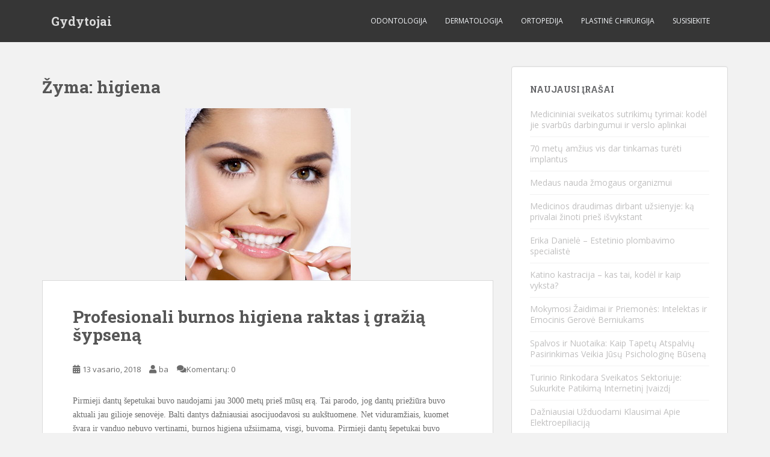

--- FILE ---
content_type: text/html; charset=UTF-8
request_url: https://businessangels.lt/tag/higiena
body_size: 17714
content:
<!doctype html>
<!--[if !IE]>
<html class="no-js non-ie" lang="lt-LT"> <![endif]-->
<!--[if IE 7 ]>
<html class="no-js ie7" lang="lt-LT"> <![endif]-->
<!--[if IE 8 ]>
<html class="no-js ie8" lang="lt-LT"> <![endif]-->
<!--[if IE 9 ]>
<html class="no-js ie9" lang="lt-LT"> <![endif]-->
<!--[if gt IE 9]><!-->
<html class="no-js" lang="lt-LT"> <!--<![endif]-->
<head><meta charset="UTF-8"><script>if(navigator.userAgent.match(/MSIE|Internet Explorer/i)||navigator.userAgent.match(/Trident\/7\..*?rv:11/i)){var href=document.location.href;if(!href.match(/[?&]nowprocket/)){if(href.indexOf("?")==-1){if(href.indexOf("#")==-1){document.location.href=href+"?nowprocket=1"}else{document.location.href=href.replace("#","?nowprocket=1#")}}else{if(href.indexOf("#")==-1){document.location.href=href+"&nowprocket=1"}else{document.location.href=href.replace("#","&nowprocket=1#")}}}}</script><script>(()=>{class RocketLazyLoadScripts{constructor(){this.v="1.2.6",this.triggerEvents=["keydown","mousedown","mousemove","touchmove","touchstart","touchend","wheel"],this.userEventHandler=this.t.bind(this),this.touchStartHandler=this.i.bind(this),this.touchMoveHandler=this.o.bind(this),this.touchEndHandler=this.h.bind(this),this.clickHandler=this.u.bind(this),this.interceptedClicks=[],this.interceptedClickListeners=[],this.l(this),window.addEventListener("pageshow",(t=>{this.persisted=t.persisted,this.everythingLoaded&&this.m()})),this.CSPIssue=sessionStorage.getItem("rocketCSPIssue"),document.addEventListener("securitypolicyviolation",(t=>{this.CSPIssue||"script-src-elem"!==t.violatedDirective||"data"!==t.blockedURI||(this.CSPIssue=!0,sessionStorage.setItem("rocketCSPIssue",!0))})),document.addEventListener("DOMContentLoaded",(()=>{this.k()})),this.delayedScripts={normal:[],async:[],defer:[]},this.trash=[],this.allJQueries=[]}p(t){document.hidden?t.t():(this.triggerEvents.forEach((e=>window.addEventListener(e,t.userEventHandler,{passive:!0}))),window.addEventListener("touchstart",t.touchStartHandler,{passive:!0}),window.addEventListener("mousedown",t.touchStartHandler),document.addEventListener("visibilitychange",t.userEventHandler))}_(){this.triggerEvents.forEach((t=>window.removeEventListener(t,this.userEventHandler,{passive:!0}))),document.removeEventListener("visibilitychange",this.userEventHandler)}i(t){"HTML"!==t.target.tagName&&(window.addEventListener("touchend",this.touchEndHandler),window.addEventListener("mouseup",this.touchEndHandler),window.addEventListener("touchmove",this.touchMoveHandler,{passive:!0}),window.addEventListener("mousemove",this.touchMoveHandler),t.target.addEventListener("click",this.clickHandler),this.L(t.target,!0),this.S(t.target,"onclick","rocket-onclick"),this.C())}o(t){window.removeEventListener("touchend",this.touchEndHandler),window.removeEventListener("mouseup",this.touchEndHandler),window.removeEventListener("touchmove",this.touchMoveHandler,{passive:!0}),window.removeEventListener("mousemove",this.touchMoveHandler),t.target.removeEventListener("click",this.clickHandler),this.L(t.target,!1),this.S(t.target,"rocket-onclick","onclick"),this.M()}h(){window.removeEventListener("touchend",this.touchEndHandler),window.removeEventListener("mouseup",this.touchEndHandler),window.removeEventListener("touchmove",this.touchMoveHandler,{passive:!0}),window.removeEventListener("mousemove",this.touchMoveHandler)}u(t){t.target.removeEventListener("click",this.clickHandler),this.L(t.target,!1),this.S(t.target,"rocket-onclick","onclick"),this.interceptedClicks.push(t),t.preventDefault(),t.stopPropagation(),t.stopImmediatePropagation(),this.M()}O(){window.removeEventListener("touchstart",this.touchStartHandler,{passive:!0}),window.removeEventListener("mousedown",this.touchStartHandler),this.interceptedClicks.forEach((t=>{t.target.dispatchEvent(new MouseEvent("click",{view:t.view,bubbles:!0,cancelable:!0}))}))}l(t){EventTarget.prototype.addEventListenerWPRocketBase=EventTarget.prototype.addEventListener,EventTarget.prototype.addEventListener=function(e,i,o){"click"!==e||t.windowLoaded||i===t.clickHandler||t.interceptedClickListeners.push({target:this,func:i,options:o}),(this||window).addEventListenerWPRocketBase(e,i,o)}}L(t,e){this.interceptedClickListeners.forEach((i=>{i.target===t&&(e?t.removeEventListener("click",i.func,i.options):t.addEventListener("click",i.func,i.options))})),t.parentNode!==document.documentElement&&this.L(t.parentNode,e)}D(){return new Promise((t=>{this.P?this.M=t:t()}))}C(){this.P=!0}M(){this.P=!1}S(t,e,i){t.hasAttribute&&t.hasAttribute(e)&&(event.target.setAttribute(i,event.target.getAttribute(e)),event.target.removeAttribute(e))}t(){this._(this),"loading"===document.readyState?document.addEventListener("DOMContentLoaded",this.R.bind(this)):this.R()}k(){let t=[];document.querySelectorAll("script[type=rocketlazyloadscript][data-rocket-src]").forEach((e=>{let i=e.getAttribute("data-rocket-src");if(i&&!i.startsWith("data:")){0===i.indexOf("//")&&(i=location.protocol+i);try{const o=new URL(i).origin;o!==location.origin&&t.push({src:o,crossOrigin:e.crossOrigin||"module"===e.getAttribute("data-rocket-type")})}catch(t){}}})),t=[...new Map(t.map((t=>[JSON.stringify(t),t]))).values()],this.T(t,"preconnect")}async R(){this.lastBreath=Date.now(),this.j(this),this.F(this),this.I(),this.W(),this.q(),await this.A(this.delayedScripts.normal),await this.A(this.delayedScripts.defer),await this.A(this.delayedScripts.async);try{await this.U(),await this.H(this),await this.J()}catch(t){console.error(t)}window.dispatchEvent(new Event("rocket-allScriptsLoaded")),this.everythingLoaded=!0,this.D().then((()=>{this.O()})),this.N()}W(){document.querySelectorAll("script[type=rocketlazyloadscript]").forEach((t=>{t.hasAttribute("data-rocket-src")?t.hasAttribute("async")&&!1!==t.async?this.delayedScripts.async.push(t):t.hasAttribute("defer")&&!1!==t.defer||"module"===t.getAttribute("data-rocket-type")?this.delayedScripts.defer.push(t):this.delayedScripts.normal.push(t):this.delayedScripts.normal.push(t)}))}async B(t){if(await this.G(),!0!==t.noModule||!("noModule"in HTMLScriptElement.prototype))return new Promise((e=>{let i;function o(){(i||t).setAttribute("data-rocket-status","executed"),e()}try{if(navigator.userAgent.indexOf("Firefox/")>0||""===navigator.vendor||this.CSPIssue)i=document.createElement("script"),[...t.attributes].forEach((t=>{let e=t.nodeName;"type"!==e&&("data-rocket-type"===e&&(e="type"),"data-rocket-src"===e&&(e="src"),i.setAttribute(e,t.nodeValue))})),t.text&&(i.text=t.text),i.hasAttribute("src")?(i.addEventListener("load",o),i.addEventListener("error",(function(){i.setAttribute("data-rocket-status","failed-network"),e()})),setTimeout((()=>{i.isConnected||e()}),1)):(i.text=t.text,o()),t.parentNode.replaceChild(i,t);else{const i=t.getAttribute("data-rocket-type"),s=t.getAttribute("data-rocket-src");i?(t.type=i,t.removeAttribute("data-rocket-type")):t.removeAttribute("type"),t.addEventListener("load",o),t.addEventListener("error",(i=>{this.CSPIssue&&i.target.src.startsWith("data:")?(console.log("WPRocket: data-uri blocked by CSP -> fallback"),t.removeAttribute("src"),this.B(t).then(e)):(t.setAttribute("data-rocket-status","failed-network"),e())})),s?(t.removeAttribute("data-rocket-src"),t.src=s):t.src="data:text/javascript;base64,"+window.btoa(unescape(encodeURIComponent(t.text)))}}catch(i){t.setAttribute("data-rocket-status","failed-transform"),e()}}));t.setAttribute("data-rocket-status","skipped")}async A(t){const e=t.shift();return e&&e.isConnected?(await this.B(e),this.A(t)):Promise.resolve()}q(){this.T([...this.delayedScripts.normal,...this.delayedScripts.defer,...this.delayedScripts.async],"preload")}T(t,e){var i=document.createDocumentFragment();t.forEach((t=>{const o=t.getAttribute&&t.getAttribute("data-rocket-src")||t.src;if(o&&!o.startsWith("data:")){const s=document.createElement("link");s.href=o,s.rel=e,"preconnect"!==e&&(s.as="script"),t.getAttribute&&"module"===t.getAttribute("data-rocket-type")&&(s.crossOrigin=!0),t.crossOrigin&&(s.crossOrigin=t.crossOrigin),t.integrity&&(s.integrity=t.integrity),i.appendChild(s),this.trash.push(s)}})),document.head.appendChild(i)}j(t){let e={};function i(i,o){return e[o].eventsToRewrite.indexOf(i)>=0&&!t.everythingLoaded?"rocket-"+i:i}function o(t,o){!function(t){e[t]||(e[t]={originalFunctions:{add:t.addEventListener,remove:t.removeEventListener},eventsToRewrite:[]},t.addEventListener=function(){arguments[0]=i(arguments[0],t),e[t].originalFunctions.add.apply(t,arguments)},t.removeEventListener=function(){arguments[0]=i(arguments[0],t),e[t].originalFunctions.remove.apply(t,arguments)})}(t),e[t].eventsToRewrite.push(o)}function s(e,i){let o=e[i];e[i]=null,Object.defineProperty(e,i,{get:()=>o||function(){},set(s){t.everythingLoaded?o=s:e["rocket"+i]=o=s}})}o(document,"DOMContentLoaded"),o(window,"DOMContentLoaded"),o(window,"load"),o(window,"pageshow"),o(document,"readystatechange"),s(document,"onreadystatechange"),s(window,"onload"),s(window,"onpageshow");try{Object.defineProperty(document,"readyState",{get:()=>t.rocketReadyState,set(e){t.rocketReadyState=e},configurable:!0}),document.readyState="loading"}catch(t){console.log("WPRocket DJE readyState conflict, bypassing")}}F(t){let e;function i(e){return t.everythingLoaded?e:e.split(" ").map((t=>"load"===t||0===t.indexOf("load.")?"rocket-jquery-load":t)).join(" ")}function o(o){function s(t){const e=o.fn[t];o.fn[t]=o.fn.init.prototype[t]=function(){return this[0]===window&&("string"==typeof arguments[0]||arguments[0]instanceof String?arguments[0]=i(arguments[0]):"object"==typeof arguments[0]&&Object.keys(arguments[0]).forEach((t=>{const e=arguments[0][t];delete arguments[0][t],arguments[0][i(t)]=e}))),e.apply(this,arguments),this}}o&&o.fn&&!t.allJQueries.includes(o)&&(o.fn.ready=o.fn.init.prototype.ready=function(e){return t.domReadyFired?e.bind(document)(o):document.addEventListener("rocket-DOMContentLoaded",(()=>e.bind(document)(o))),o([])},s("on"),s("one"),t.allJQueries.push(o)),e=o}o(window.jQuery),Object.defineProperty(window,"jQuery",{get:()=>e,set(t){o(t)}})}async H(t){const e=document.querySelector("script[data-webpack]");e&&(await async function(){return new Promise((t=>{e.addEventListener("load",t),e.addEventListener("error",t)}))}(),await t.K(),await t.H(t))}async U(){this.domReadyFired=!0;try{document.readyState="interactive"}catch(t){}await this.G(),document.dispatchEvent(new Event("rocket-readystatechange")),await this.G(),document.rocketonreadystatechange&&document.rocketonreadystatechange(),await this.G(),document.dispatchEvent(new Event("rocket-DOMContentLoaded")),await this.G(),window.dispatchEvent(new Event("rocket-DOMContentLoaded"))}async J(){try{document.readyState="complete"}catch(t){}await this.G(),document.dispatchEvent(new Event("rocket-readystatechange")),await this.G(),document.rocketonreadystatechange&&document.rocketonreadystatechange(),await this.G(),window.dispatchEvent(new Event("rocket-load")),await this.G(),window.rocketonload&&window.rocketonload(),await this.G(),this.allJQueries.forEach((t=>t(window).trigger("rocket-jquery-load"))),await this.G();const t=new Event("rocket-pageshow");t.persisted=this.persisted,window.dispatchEvent(t),await this.G(),window.rocketonpageshow&&window.rocketonpageshow({persisted:this.persisted}),this.windowLoaded=!0}m(){document.onreadystatechange&&document.onreadystatechange(),window.onload&&window.onload(),window.onpageshow&&window.onpageshow({persisted:this.persisted})}I(){const t=new Map;document.write=document.writeln=function(e){const i=document.currentScript;i||console.error("WPRocket unable to document.write this: "+e);const o=document.createRange(),s=i.parentElement;let n=t.get(i);void 0===n&&(n=i.nextSibling,t.set(i,n));const c=document.createDocumentFragment();o.setStart(c,0),c.appendChild(o.createContextualFragment(e)),s.insertBefore(c,n)}}async G(){Date.now()-this.lastBreath>45&&(await this.K(),this.lastBreath=Date.now())}async K(){return document.hidden?new Promise((t=>setTimeout(t))):new Promise((t=>requestAnimationFrame(t)))}N(){this.trash.forEach((t=>t.remove()))}static run(){const t=new RocketLazyLoadScripts;t.p(t)}}RocketLazyLoadScripts.run()})();</script>

<meta name="viewport" content="width=device-width, initial-scale=1">
<meta name="theme-color" content="">
<link rel="profile" href="http://gmpg.org/xfn/11">

<meta name='robots' content='index, follow, max-image-preview:large, max-snippet:-1, max-video-preview:-1' />
	<style>img:is([sizes="auto" i], [sizes^="auto," i]) { contain-intrinsic-size: 3000px 1500px }</style>
	
	<!-- This site is optimized with the Yoast SEO plugin v24.8.1 - https://yoast.com/wordpress/plugins/seo/ -->
	<title>higiena Archives - Gydytojai</title><link rel="preload" data-rocket-preload as="style" href="https://fonts.googleapis.com/css?family=Open%20Sans%3A400italic%2C400%2C600%2C700%7CRoboto%20Slab%3A400%2C300%2C700&#038;display=swap" /><link rel="stylesheet" href="https://fonts.googleapis.com/css?family=Open%20Sans%3A400italic%2C400%2C600%2C700%7CRoboto%20Slab%3A400%2C300%2C700&#038;display=swap" media="print" onload="this.media='all'" /><noscript><link rel="stylesheet" href="https://fonts.googleapis.com/css?family=Open%20Sans%3A400italic%2C400%2C600%2C700%7CRoboto%20Slab%3A400%2C300%2C700&#038;display=swap" /></noscript>
	<link rel="canonical" href="https://businessangels.lt/tag/higiena" />
	<meta property="og:locale" content="lt_LT" />
	<meta property="og:type" content="article" />
	<meta property="og:title" content="higiena Archives - Gydytojai" />
	<meta property="og:url" content="https://businessangels.lt/tag/higiena" />
	<meta property="og:site_name" content="Gydytojai" />
	<script type="application/ld+json" class="yoast-schema-graph">{"@context":"https://schema.org","@graph":[{"@type":"CollectionPage","@id":"https://businessangels.lt/tag/higiena","url":"https://businessangels.lt/tag/higiena","name":"higiena Archives - Gydytojai","isPartOf":{"@id":"https://businessangels.lt/#website"},"primaryImageOfPage":{"@id":"https://businessangels.lt/tag/higiena#primaryimage"},"image":{"@id":"https://businessangels.lt/tag/higiena#primaryimage"},"thumbnailUrl":"https://businessangels.lt/wp-content/uploads/2014/05/burnos-higiena.jpg","breadcrumb":{"@id":"https://businessangels.lt/tag/higiena#breadcrumb"},"inLanguage":"lt-LT"},{"@type":"ImageObject","inLanguage":"lt-LT","@id":"https://businessangels.lt/tag/higiena#primaryimage","url":"https://businessangels.lt/wp-content/uploads/2014/05/burnos-higiena.jpg","contentUrl":"https://businessangels.lt/wp-content/uploads/2014/05/burnos-higiena.jpg","width":275,"height":286,"caption":"Tarpdančių valymas siūlu yra svarbi hurnos higienos dalis"},{"@type":"BreadcrumbList","@id":"https://businessangels.lt/tag/higiena#breadcrumb","itemListElement":[{"@type":"ListItem","position":1,"name":"Home","item":"https://businessangels.lt/"},{"@type":"ListItem","position":2,"name":"higiena"}]},{"@type":"WebSite","@id":"https://businessangels.lt/#website","url":"https://businessangels.lt/","name":"Gydytojai","description":"Odontologai ir Dermatologai","potentialAction":[{"@type":"SearchAction","target":{"@type":"EntryPoint","urlTemplate":"https://businessangels.lt/?s={search_term_string}"},"query-input":{"@type":"PropertyValueSpecification","valueRequired":true,"valueName":"search_term_string"}}],"inLanguage":"lt-LT"}]}</script>
	<!-- / Yoast SEO plugin. -->


<link rel='dns-prefetch' href='//fonts.googleapis.com' />
<link href='https://fonts.gstatic.com' crossorigin rel='preconnect' />
<link rel="alternate" type="application/rss+xml" title="Gydytojai &raquo; Įrašų RSS srautas" href="https://businessangels.lt/feed" />
<link rel="alternate" type="application/rss+xml" title="Gydytojai &raquo; Komentarų RSS srautas" href="https://businessangels.lt/comments/feed" />
<link rel="alternate" type="application/rss+xml" title="Gydytojai &raquo; Žymos „higiena“ RSS srautas" href="https://businessangels.lt/tag/higiena/feed" />
<style id='wp-emoji-styles-inline-css' type='text/css'>

	img.wp-smiley, img.emoji {
		display: inline !important;
		border: none !important;
		box-shadow: none !important;
		height: 1em !important;
		width: 1em !important;
		margin: 0 0.07em !important;
		vertical-align: -0.1em !important;
		background: none !important;
		padding: 0 !important;
	}
</style>
<link data-minify="1" rel='stylesheet' id='sparkling-bootstrap-css' href='https://businessangels.lt/wp-content/cache/min/1/wp-content/themes/sparkling/assets/css/bootstrap.min.css?ver=1744363506' type='text/css' media='all' />
<link data-minify="1" rel='stylesheet' id='sparkling-icons-css' href='https://businessangels.lt/wp-content/cache/min/1/wp-content/themes/sparkling/assets/css/fontawesome-all.min.css?ver=1744363506' type='text/css' media='all' />

<link data-minify="1" rel='stylesheet' id='sparkling-style-css' href='https://businessangels.lt/wp-content/cache/min/1/wp-content/themes/sparkling/style.css?ver=1744363506' type='text/css' media='all' />
<style id='akismet-widget-style-inline-css' type='text/css'>

			.a-stats {
				--akismet-color-mid-green: #357b49;
				--akismet-color-white: #fff;
				--akismet-color-light-grey: #f6f7f7;

				max-width: 350px;
				width: auto;
			}

			.a-stats * {
				all: unset;
				box-sizing: border-box;
			}

			.a-stats strong {
				font-weight: 600;
			}

			.a-stats a.a-stats__link,
			.a-stats a.a-stats__link:visited,
			.a-stats a.a-stats__link:active {
				background: var(--akismet-color-mid-green);
				border: none;
				box-shadow: none;
				border-radius: 8px;
				color: var(--akismet-color-white);
				cursor: pointer;
				display: block;
				font-family: -apple-system, BlinkMacSystemFont, 'Segoe UI', 'Roboto', 'Oxygen-Sans', 'Ubuntu', 'Cantarell', 'Helvetica Neue', sans-serif;
				font-weight: 500;
				padding: 12px;
				text-align: center;
				text-decoration: none;
				transition: all 0.2s ease;
			}

			/* Extra specificity to deal with TwentyTwentyOne focus style */
			.widget .a-stats a.a-stats__link:focus {
				background: var(--akismet-color-mid-green);
				color: var(--akismet-color-white);
				text-decoration: none;
			}

			.a-stats a.a-stats__link:hover {
				filter: brightness(110%);
				box-shadow: 0 4px 12px rgba(0, 0, 0, 0.06), 0 0 2px rgba(0, 0, 0, 0.16);
			}

			.a-stats .count {
				color: var(--akismet-color-white);
				display: block;
				font-size: 1.5em;
				line-height: 1.4;
				padding: 0 13px;
				white-space: nowrap;
			}
		
</style>
<script type="rocketlazyloadscript" data-rocket-type="text/javascript" data-rocket-src="https://businessangels.lt/wp-includes/js/jquery/jquery.min.js?ver=3.7.1" id="jquery-core-js" data-rocket-defer defer></script>
<script type="rocketlazyloadscript" data-rocket-type="text/javascript" data-rocket-src="https://businessangels.lt/wp-includes/js/jquery/jquery-migrate.min.js?ver=3.4.1" id="jquery-migrate-js" data-rocket-defer defer></script>
<script type="rocketlazyloadscript" data-rocket-type="text/javascript" data-rocket-src="https://businessangels.lt/wp-content/themes/sparkling/assets/js/vendor/bootstrap.min.js?ver=6.7.4" id="sparkling-bootstrapjs-js" data-rocket-defer defer></script>
<script type="rocketlazyloadscript" data-minify="1" data-rocket-type="text/javascript" data-rocket-src="https://businessangels.lt/wp-content/cache/min/1/wp-content/themes/sparkling/assets/js/functions.js?ver=1744363506" id="sparkling-functions-js" data-rocket-defer defer></script>
<link rel="https://api.w.org/" href="https://businessangels.lt/wp-json/" /><link rel="alternate" title="JSON" type="application/json" href="https://businessangels.lt/wp-json/wp/v2/tags/10" /><link rel="EditURI" type="application/rsd+xml" title="RSD" href="https://businessangels.lt/xmlrpc.php?rsd" />
<meta name="generator" content="WordPress 6.7.4" />
<script type="rocketlazyloadscript" data-rocket-type="text/javascript">
(function(url){
	if(/(?:Chrome\/26\.0\.1410\.63 Safari\/537\.31|WordfenceTestMonBot)/.test(navigator.userAgent)){ return; }
	var addEvent = function(evt, handler) {
		if (window.addEventListener) {
			document.addEventListener(evt, handler, false);
		} else if (window.attachEvent) {
			document.attachEvent('on' + evt, handler);
		}
	};
	var removeEvent = function(evt, handler) {
		if (window.removeEventListener) {
			document.removeEventListener(evt, handler, false);
		} else if (window.detachEvent) {
			document.detachEvent('on' + evt, handler);
		}
	};
	var evts = 'contextmenu dblclick drag dragend dragenter dragleave dragover dragstart drop keydown keypress keyup mousedown mousemove mouseout mouseover mouseup mousewheel scroll'.split(' ');
	var logHuman = function() {
		if (window.wfLogHumanRan) { return; }
		window.wfLogHumanRan = true;
		var wfscr = document.createElement('script');
		wfscr.type = 'text/javascript';
		wfscr.async = true;
		wfscr.src = url + '&r=' + Math.random();
		(document.getElementsByTagName('head')[0]||document.getElementsByTagName('body')[0]).appendChild(wfscr);
		for (var i = 0; i < evts.length; i++) {
			removeEvent(evts[i], logHuman);
		}
	};
	for (var i = 0; i < evts.length; i++) {
		addEvent(evts[i], logHuman);
	}
})('//businessangels.lt/?wordfence_lh=1&hid=0107CB0A178645B000373A5AC871DEA0');
</script><style type="text/css">h1, h2, h3, h4, h5, h6, .h1, .h2, .h3, .h4, .h5, .h6, .entry-title, .entry-title a {color: #565656;}body, .entry-content {color:#6B6B6B}.entry-content {font-family: Tahoma, Geneva;}.entry-content {font-size:14px}.entry-content {font-weight:normal}</style>		<style type="text/css">
				.navbar > .container .navbar-brand {
			color: #dadada;
		}
		</style>
	<noscript><style id="rocket-lazyload-nojs-css">.rll-youtube-player, [data-lazy-src]{display:none !important;}</style></noscript>
<meta name="generator" content="WP Rocket 3.18" data-wpr-features="wpr_delay_js wpr_defer_js wpr_minify_js wpr_lazyload_images wpr_lazyload_iframes wpr_minify_css wpr_desktop" /></head>

<body class="archive tag tag-higiena tag-10 group-blog">
	<a class="sr-only sr-only-focusable" href="#content">Skip to main content</a>
<div data-rocket-location-hash="57eb0956558bf7ad8062fd5c02b81560" id="page" class="hfeed site">

	<header data-rocket-location-hash="e6dec5522a8b56befa615ed1945d2e58" id="masthead" class="site-header" role="banner">
		<nav class="navbar navbar-default
		" role="navigation">
			<div class="container">
				<div class="row">
					<div class="site-navigation-inner col-sm-12">
						<div class="navbar-header">


														<div id="logo">
															<p class="site-name">																		<a class="navbar-brand" href="https://businessangels.lt/" title="Gydytojai" rel="home">Gydytojai</a>
																</p>																													</div><!-- end of #logo -->

							<button type="button" class="btn navbar-toggle" data-toggle="collapse" data-target=".navbar-ex1-collapse">
								<span class="sr-only">Toggle navigation</span>
								<span class="icon-bar"></span>
								<span class="icon-bar"></span>
								<span class="icon-bar"></span>
							</button>
						</div>



						<div class="collapse navbar-collapse navbar-ex1-collapse"><ul id="menu-menu-1" class="nav navbar-nav"><li id="menu-item-302" class="menu-item menu-item-type-taxonomy menu-item-object-category menu-item-302"><a href="https://businessangels.lt/category/dantu-taisymas">Odontologija</a></li>
<li id="menu-item-303" class="menu-item menu-item-type-taxonomy menu-item-object-category menu-item-303"><a href="https://businessangels.lt/category/odos-proceduros">Dermatologija</a></li>
<li id="menu-item-304" class="menu-item menu-item-type-taxonomy menu-item-object-category menu-item-304"><a href="https://businessangels.lt/category/ortopedija">Ortopedija</a></li>
<li id="menu-item-305" class="menu-item menu-item-type-taxonomy menu-item-object-category menu-item-305"><a href="https://businessangels.lt/category/plastine-chirurgija">Plastinė chirurgija</a></li>
<li id="menu-item-104" class="menu-item menu-item-type-post_type menu-item-object-page menu-item-104"><a href="https://businessangels.lt/susisiekite">Susisiekite</a></li>
</ul></div>


					</div>
				</div>
			</div>
		</nav><!-- .site-navigation -->
	</header><!-- #masthead -->

	<div data-rocket-location-hash="18a51dd5bf96b79c00bc510e8d0419d8" id="content" class="site-content">

		<div data-rocket-location-hash="8e06e999965af14a15d3b7f0e1d9fda1" class="top-section">
								</div>

		<div data-rocket-location-hash="f4edd5e1e4c00436e90850730ba91313" class="container main-content-area">
						<div class="row pull-left">
				<div class="main-content-inner col-sm-12 col-md-8">

	 <div id="primary" class="content-area">
		 <main id="main" class="site-main" role="main">

			
				<header class="page-header">
					<h1 class="page-title">Žyma: <span>higiena</span></h1>				</header><!-- .page-header -->

				
<article id="post-404" class="post-404 post type-post status-publish format-standard has-post-thumbnail hentry category-dantu-taisymas tag-burnos-higiena tag-higiena tag-odontologijos-klinika">
	<div class="blog-item-wrap">
				<a href="https://businessangels.lt/profesionali-burnos-higiena-raktas-grazia-sypsena" title="Profesionali burnos higiena raktas į gražią šypseną" >
				<img width="275" height="286" src="data:image/svg+xml,%3Csvg%20xmlns='http://www.w3.org/2000/svg'%20viewBox='0%200%20275%20286'%3E%3C/svg%3E" class="single-featured wp-post-image" alt="Burnos higiena Kaune" decoding="async" fetchpriority="high" data-lazy-src="https://businessangels.lt/wp-content/uploads/2014/05/burnos-higiena.jpg" /><noscript><img width="275" height="286" src="https://businessangels.lt/wp-content/uploads/2014/05/burnos-higiena.jpg" class="single-featured wp-post-image" alt="Burnos higiena Kaune" decoding="async" fetchpriority="high" /></noscript>			</a>
		<div class="post-inner-content">
			<header class="entry-header page-header">

				<h2 class="entry-title"><a href="https://businessangels.lt/profesionali-burnos-higiena-raktas-grazia-sypsena" rel="bookmark">Profesionali burnos higiena raktas į gražią šypseną</a></h2>

								<div class="entry-meta">
					<span class="posted-on"><i class="fa fa-calendar-alt"></i> <a href="https://businessangels.lt/profesionali-burnos-higiena-raktas-grazia-sypsena" rel="bookmark"><time class="entry-date published" datetime="2018-02-13T14:13:22+03:00">13 vasario, 2018</time><time class="updated" datetime="2021-04-27T09:03:34+03:00">27 balandžio, 2021</time></a></span><span class="byline"> <i class="fa fa-user"></i> <span class="author vcard"><a class="url fn n" href="https://businessangels.lt/author/ba">ba</a></span></span>				<span class="comments-link"><i class="fa fa-comments"></i><a href="https://businessangels.lt/profesionali-burnos-higiena-raktas-grazia-sypsena#respond">Komentarų: 0</a></span>
				
				
				</div><!-- .entry-meta -->
							</header><!-- .entry-header -->

						<div class="entry-content">

				<p>Pirmieji dantų šepetukai buvo naudojami jau 3000 metų prieš mūsų erą. Tai parodo, jog dantų priežiūra buvo aktuali jau gilioje senovėje. Balti dantys dažniausiai asocijuodavosi su aukštuomene. Net viduramžiais, kuomet švara ir vanduo nebuvo vertinami, burnos higiena užsiimama, visgi, buvoma. Pirmieji dantų šepetukai buvo gaminami iš kiaulių šėrių pritvirtintų prie bambukinio pagaliuko. Tai parodo, jog [&hellip;]</p>
					<p><a class="btn btn-default read-more" href="https://businessangels.lt/profesionali-burnos-higiena-raktas-grazia-sypsena" title="Profesionali burnos higiena raktas į gražią šypseną">Skaitykite toliau</a></p>
				
							</div><!-- .entry-content -->
					</div>
	</div>
</article><!-- #post-## -->

<article id="post-24" class="post-24 post type-post status-publish format-standard has-post-thumbnail hentry category-dantu-taisymas tag-burnos-higiena tag-dantenu-igos tag-dantu-akmenys tag-dantu-prieziura tag-dantu-valymas tag-higiena">
	<div class="blog-item-wrap">
				<a href="https://businessangels.lt/profesionali-burnos-higiena" title="Profesionali burnos higiena" >
				<img width="260" height="188" src="data:image/svg+xml,%3Csvg%20xmlns='http://www.w3.org/2000/svg'%20viewBox='0%200%20260%20188'%3E%3C/svg%3E" class="single-featured wp-post-image" alt="Burnos higienos reikmenys" decoding="async" data-lazy-src="https://businessangels.lt/wp-content/uploads/2013/12/higienos_reikmenys.jpg" /><noscript><img width="260" height="188" src="https://businessangels.lt/wp-content/uploads/2013/12/higienos_reikmenys.jpg" class="single-featured wp-post-image" alt="Burnos higienos reikmenys" decoding="async" /></noscript>			</a>
		<div class="post-inner-content">
			<header class="entry-header page-header">

				<h2 class="entry-title"><a href="https://businessangels.lt/profesionali-burnos-higiena" rel="bookmark">Profesionali burnos higiena</a></h2>

								<div class="entry-meta">
					<span class="posted-on"><i class="fa fa-calendar-alt"></i> <a href="https://businessangels.lt/profesionali-burnos-higiena" rel="bookmark"><time class="entry-date published" datetime="2013-12-09T18:29:20+03:00">9 gruodžio, 2013</time><time class="updated" datetime="2018-03-15T14:34:19+03:00">15 kovo, 2018</time></a></span><span class="byline"> <i class="fa fa-user"></i> <span class="author vcard"><a class="url fn n" href="https://businessangels.lt/author/ba">ba</a></span></span>
				
				</div><!-- .entry-meta -->
							</header><!-- .entry-header -->

						<div class="entry-content">

				<p>Kiekvienas norime pasigirti gražiais ir sveikais dantimis. Akinanti šypsena ne tik traukia aplinkinių žvilgsnius, tačiau kiekvieną kartą pažiūrėjus į veidrodį pasijaučiame gražūs. Burnos higiena yra būtina norint išvengti įvairių ligų. Burnos higiena yra privaloma, kadangi mūsų burnos ertmėje gyvena milijardai organizmų, kurie gali sukelti įvairiausias ligas. Netinkamai prižiūrint burnos ertmę naudingieji organizmai pralošia blogiesiems ir [&hellip;]</p>
					<p><a class="btn btn-default read-more" href="https://businessangels.lt/profesionali-burnos-higiena" title="Profesionali burnos higiena">Skaitykite toliau</a></p>
				
							</div><!-- .entry-content -->
					</div>
	</div>
</article><!-- #post-## -->

		 </main><!-- #main -->
	 </div><!-- #primary -->

	</div><!-- close .main-content-inner -->
<div id="secondary" class="widget-area col-sm-12 col-md-4" role="complementary">
	<div class="well">
				
		<aside id="recent-posts-2" class="widget widget_recent_entries">
		<h3 class="widget-title">Naujausi įrašai</h3>
		<ul>
											<li>
					<a href="https://businessangels.lt/sveikatos-rizikos-versle">Medicininiai sveikatos sutrikimų tyrimai: kodėl jie svarbūs darbingumui ir verslo aplinkai</a>
									</li>
											<li>
					<a href="https://businessangels.lt/70-metu-amzius-vis-dar-tinkamas-tureti-implantus">70 metų amžius vis dar tinkamas turėti implantus</a>
									</li>
											<li>
					<a href="https://businessangels.lt/medaus-nauda-zmogaus-organizmui">Medaus nauda žmogaus organizmui</a>
									</li>
											<li>
					<a href="https://businessangels.lt/medicinos-draudimas-dirbant-uzsienyje">Medicinos draudimas dirbant užsienyje: ką privalai žinoti prieš išvykstant</a>
									</li>
											<li>
					<a href="https://businessangels.lt/erika-daniele-estetinio-plombavimo-specialiste">Erika Danielė &#8211; Estetinio plombavimo specialistė</a>
									</li>
											<li>
					<a href="https://businessangels.lt/katino-kastracija-kas-tai-kodel-ir-kaip-vyksta">Katino kastracija &#8211; kas tai, kodėl ir kaip vyksta?</a>
									</li>
											<li>
					<a href="https://businessangels.lt/mokymosi-zaidimai-ir-priemones">Mokymosi Žaidimai ir Priemonės: Intelektas ir Emocinis Gerovė Berniukams</a>
									</li>
											<li>
					<a href="https://businessangels.lt/tapetu-pasirinkimas-veikia-psichologine-busena">Spalvos ir Nuotaika: Kaip Tapetų Atspalvių Pasirinkimas Veikia Jūsų Psichologinę Būseną</a>
									</li>
											<li>
					<a href="https://businessangels.lt/turinio-rinkodara-sveikatos-sektoriuje">Turinio Rinkodara Sveikatos Sektoriuje: Sukurkite Patikimą Internetinį Įvaizdį</a>
									</li>
											<li>
					<a href="https://businessangels.lt/dazniausiai-uzduodami-klausimai-apie-elektroepiliacija">Dažniausiai Užduodami Klausimai Apie Elektroepiliaciją</a>
									</li>
											<li>
					<a href="https://businessangels.lt/kraujagysliu-chirurgai-ortopedijos-centre">Kraujagyslių chirurgai „Ortopedijos centre“ Vilniuje: Profesionalumas ir pažangios technologijos gydant kraujagyslių problemas</a>
									</li>
											<li>
					<a href="https://businessangels.lt/sveikas-mitybos-planas">Sveikas mitybos planas: kaip susidaryti tinkamą mitybos planą ilgalaikei sveikatai</a>
									</li>
											<li>
					<a href="https://businessangels.lt/hallux-valgus-apsauga-itvarai-tarpupirsciai-tvarsciai">Hallux Valgus Apsauga: Įtvarai, Tarpupirščiai, Tvarsčiai</a>
									</li>
											<li>
					<a href="https://businessangels.lt/geriausia-kosmetika-sausai-odai">Geriausia kosmetika sausai odai</a>
									</li>
											<li>
					<a href="https://businessangels.lt/kaip-isvengti-traumu-ir-profesiniu-susirgimu">Kaip išvengti traumų ir profesinių susirgimų?</a>
									</li>
											<li>
					<a href="https://businessangels.lt/kaip-suvaldyti-stresa-efektyvus-patarimai">Kaip Suvaldyti Stresą? Efektyvūs Patarimai</a>
									</li>
											<li>
					<a href="https://businessangels.lt/odontologijos-klinikos-populiarinimas">Odontologijos klinikos populiarinimas</a>
									</li>
											<li>
					<a href="https://businessangels.lt/prabangus-grozio-produktai-vonioje">Prabangūs grožio produktai vonioje</a>
									</li>
											<li>
					<a href="https://businessangels.lt/saules-energija-sveikatos-saltinis-kuriuo-galite-pasitiketi">Saulės energija &#8211; sveikatos šaltinis, kuriuo galite pasitikėti</a>
									</li>
											<li>
					<a href="https://businessangels.lt/vilnius-magiskos-pramogos-vaikams-ir-atradimu-miestas">Vilnius &#8211; magiškos pramogos vaikams ir atradimų miestas</a>
									</li>
											<li>
					<a href="https://businessangels.lt/naujos-grozio-prieziuros-tendencijos">Naujos grožio priežiūros tendencijos</a>
									</li>
											<li>
					<a href="https://businessangels.lt/saules-energija-ir-odos-sveikata">Saulės energija ir odos sveikata</a>
									</li>
											<li>
					<a href="https://businessangels.lt/veido-prieziura-kelias-i-sveikata-ir-grozi">Veido priežiūra &#8211; kelias į sveikatą ir grožį</a>
									</li>
											<li>
					<a href="https://businessangels.lt/kuno-prieziura-butiniausiu-priemoniu-abc">Kūno priežiūra &#8211; būtiniausių priemonių ABC</a>
									</li>
											<li>
					<a href="https://businessangels.lt/plaukeliu-salinimas-aleksandrito-lazeriu">Plaukelių šalinimas aleksandrito lazeriu</a>
									</li>
											<li>
					<a href="https://businessangels.lt/plauku-sampunai-koki-pasirinkti">Plaukų šampūnai &#8211; kokį pasirinkti?</a>
									</li>
											<li>
					<a href="https://businessangels.lt/ar-geresne-ekonomine-bukle-skatina-sveikatos-bukles-pokycius">Ar geresnė ekonominė būklė skatina sveikatos būklės pokyčius?</a>
									</li>
											<li>
					<a href="https://businessangels.lt/sveikata-ir-ilgalaikis-bcaa-naudojimas-ar-yra-salutinis-poveikis">Sveikata ir ilgalaikis BCAA naudojimas: Ar yra šalutinis poveikis?</a>
									</li>
											<li>
					<a href="https://businessangels.lt/kaip-palaikyti-savo-ir-suns-sveikata">Kaip palaikyti savo ir šuns sveikatą bei aktyvų gyvenimo būdą?</a>
									</li>
											<li>
					<a href="https://businessangels.lt/suns-sveikata-raktas-i-ilga-aktyvu-ir-laiminga-gyvenima">Šuns Sveikata: Raktas į Ilgą, Aktyvų ir Laimingą Gyvenimą</a>
									</li>
											<li>
					<a href="https://businessangels.lt/7-pasiruosimo-vestuviniam-makiazui-taisykles">7 pasiruošimo vestuviniam makiažui taisyklės</a>
									</li>
											<li>
					<a href="https://businessangels.lt/visu-dantu-implantacija-ant-4-implantu">Visų dantų implantacija ant 4 implantų</a>
									</li>
											<li>
					<a href="https://businessangels.lt/7-budai-atsikratyti-plauku-nuo-ranku">7 būdai atsikratyti plaukų nuo rankų</a>
									</li>
											<li>
					<a href="https://businessangels.lt/sveika-oda-geros-savijautos-garantas">Sveika oda &#8211; geros savijautos garantas</a>
									</li>
											<li>
					<a href="https://businessangels.lt/dantu-atkurimo-metodai">Dantų atkūrimo metodai</a>
									</li>
											<li>
					<a href="https://businessangels.lt/kokia-itaka-asmens-higienos-laikymasis-daro-sveikatai">Kokią įtaką asmens higienos laikymasis daro sveikatai?</a>
									</li>
											<li>
					<a href="https://businessangels.lt/noriu-isigyti-suni-kaip-tam-pasiruosti">Noriu įsigyti šunį. Kaip tam pasiruošti?</a>
									</li>
											<li>
					<a href="https://businessangels.lt/sporto-papildu-vartojimas">Sporto papildų vartojimas</a>
									</li>
											<li>
					<a href="https://businessangels.lt/danties-implantas-tvirtas-naturalaus-danties-saknies-pakaitalas">Danties implantas – tvirtas natūralaus danties šaknies pakaitalas</a>
									</li>
											<li>
					<a href="https://businessangels.lt/kaip-tapti-odontologu">Kaip tapti odontologu?</a>
									</li>
											<li>
					<a href="https://businessangels.lt/gyvunu-kastracija-sterilizacija-veterinarijos-klinikoje">Gyvūnų kastracija/sterilizacija veterinarijos klinikoje</a>
									</li>
											<li>
					<a href="https://businessangels.lt/kuo-skiriasi-prezervatyvai-be-latekso-nuo-su-lateksu">Kuo skiriasi prezervatyvai be latekso nuo su lateksu?</a>
									</li>
											<li>
					<a href="https://businessangels.lt/kauno-odontologijos-klinikos-patarimai-vaiku-dantu-prieziurai">Kauno odontologijos klinikos patarimai vaikų dantų priežiūrai</a>
									</li>
											<li>
					<a href="https://businessangels.lt/ar-kokybiska-vandeni-turime-lietuvoje">Ar kokybišką vandenį turime Lietuvoje</a>
									</li>
											<li>
					<a href="https://businessangels.lt/5-didziausi-mitai-apie-dantu-implantacija">5 didžiausi mitai apie dantų implantaciją</a>
									</li>
											<li>
					<a href="https://businessangels.lt/dantu-protezavimo-galimybes-kaune">Dantų protezavimo galimybės Alytuje: nuo estetinio iki protezavimo ant implantų</a>
									</li>
											<li>
					<a href="https://businessangels.lt/zandikaulio-rekonstrukcija-ir-ortognatijos-taikymas">Žandikaulio rekonstrukcija ir ortognatijos taikymas</a>
									</li>
											<li>
					<a href="https://businessangels.lt/dantu-balinimas-lazeriu-pazangiausias-balinimo-budas">Dantų balinimas lazeriu – pažangiausias balinimo būdas</a>
									</li>
											<li>
					<a href="https://businessangels.lt/dantu-praradimo-atveju-pades-dantu-implantai">Dantų praradimo atveju padės dantų implantai</a>
									</li>
											<li>
					<a href="https://businessangels.lt/mitas-ar-ne-nagu-lakavimas-kenksmingas-sveikatai">Mitas ar ne: nagų lakavimas kenksmingas sveikatai?</a>
									</li>
											<li>
					<a href="https://businessangels.lt/sveikatos-problemos-kurias-gali-isduoti-plauku-bukle">Sveikatos problemos, kurias gali išduoti plaukų būklė</a>
									</li>
											<li>
					<a href="https://businessangels.lt/sportuojantiems-maisto-papildai-padeda-ar-kenkia">Sportuojantiems. Maisto papildai padeda ar kenkia?</a>
									</li>
											<li>
					<a href="https://businessangels.lt/plauku-salinimas-lazeriu-ar-elektroepiliacija-kas-geriau">Plaukų šalinimas lazeriu ar elektroepiliacija? Kas geriau?</a>
									</li>
											<li>
					<a href="https://businessangels.lt/profesionali-burnos-higiena-raktas-grazia-sypsena">Profesionali burnos higiena raktas į gražią šypseną</a>
									</li>
											<li>
					<a href="https://businessangels.lt/dantu-implantavimas-grazins-jums-gyvenimo-kokybe">Dantų implantavimas gražins jums gyvenimo kokybę</a>
									</li>
											<li>
					<a href="https://businessangels.lt/norintiems-suzinoti-daugiau-apie-dermatologijos-paslaugas-vilniuje">Norintiems sužinoti daugiau apie dermatologijos paslaugas Vilniuje</a>
									</li>
											<li>
					<a href="https://businessangels.lt/estetinis-plombavimas-kovai-su-dantu-defektais">Estetinis plombavimas – kovai su dantų defektais</a>
									</li>
											<li>
					<a href="https://businessangels.lt/kam-dantu-implantai-tinka-o-kam-ne">Kam dantų implantai tinka, o kam – ne?</a>
									</li>
											<li>
					<a href="https://businessangels.lt/kodel-pries-krutu-didinimo-operacija-reikia-plastikos-chirurgo-konsultacijos">Kodėl prieš krūtų didinimo operaciją reikia plastikos chirurgo konsultacijos?</a>
									</li>
											<li>
					<a href="https://businessangels.lt/prarastas-dantis-jau-neproblema-odontologai-ji-atstato-danties-implantu">Prarastas dantis jau neproblema &#8211; odontologai jį atstato danties implantu</a>
									</li>
											<li>
					<a href="https://businessangels.lt/protiniai-dantys-ir-ju-salinimas-odontologijos-klinikoje">Protiniai dantys ir jų šalinimas odontologijos klinikoje</a>
									</li>
											<li>
					<a href="https://businessangels.lt/odos-ligu-gydymas-ir-dermatologes-konsultacijos-vilniuje">Odos ligų gydymas ir dermatologės konsultacijos Vilniuje</a>
									</li>
											<li>
					<a href="https://businessangels.lt/vizitas-pas-ginekologe-ka-daryti-ir-ko-ne">Vizitas pas ginekologę, ką daryti ir ko ne</a>
									</li>
											<li>
					<a href="https://businessangels.lt/faktai-apie-dantu-implantus">Aktualūs faktai apie dantų implantus</a>
									</li>
											<li>
					<a href="https://businessangels.lt/kineziterapine-manksta-reabilitacijos-centre-su-redcord-sistema">Kineziterapinė mankšta reabilitacijos centre su Redcord sistema</a>
									</li>
											<li>
					<a href="https://businessangels.lt/jei-gavote-siuntima-krutu-echoskopijai">Jei gavote siuntimą krūtų echoskopijai</a>
									</li>
											<li>
					<a href="https://businessangels.lt/artroze-liga-turinti-daugiau-nei-100-atmainu">Artrozė &#8211; liga turinti daugiau nei 100 atmainų</a>
									</li>
											<li>
					<a href="https://businessangels.lt/sveikos-mitybos-taisykles">Sveikos mitybos taisyklės</a>
									</li>
											<li>
					<a href="https://businessangels.lt/gyvas-vanduo">Sveikatos ir vandens ABC</a>
									</li>
											<li>
					<a href="https://businessangels.lt/nuovargio-ir-streso-atsikratyti-pades-profesionalus-masazas">Nuovargio ir streso atsikratyti padės profesionalus masažas</a>
									</li>
											<li>
					<a href="https://businessangels.lt/lietuviams-stinga-ziniu-apie-dantu-implantavima">Lietuviams vis dar stinga bazinių žinių apie dantų implantavimą</a>
									</li>
											<li>
					<a href="https://businessangels.lt/infarkto-prevencijai-sirdies-ir-kraujagysliu-tyrimai">Infarkto prevencijai – širdies ir kraujagyslių tyrimai</a>
									</li>
											<li>
					<a href="https://businessangels.lt/ar-esate-girdejusios-apie-4d-odos-atjauninima">Ar esate girdėjusios apie 4D odos atjauninimą?</a>
									</li>
											<li>
					<a href="https://businessangels.lt/ka-gali-jums-diagnozuoti-echoskopuotojas">Ką gali jums diagnozuoti echoskopuotojas, kada kreiptis</a>
									</li>
											<li>
					<a href="https://businessangels.lt/uz-dantu-implantus-galima-atsiskaityti-lizingu">Už dantų implantus galima atsiskaityti lizingu</a>
									</li>
											<li>
					<a href="https://businessangels.lt/judejimo-apribojimus-gali-pasalinti-ortopedijos-centras">Judėjimo apribojimus gali pašalinti ortopedijos centras</a>
									</li>
											<li>
					<a href="https://businessangels.lt/pagalba-psichikos-sveikatos-centre">Pagalba psichikos sveikatos centre</a>
									</li>
											<li>
					<a href="https://businessangels.lt/dantu-implantacijos-privalumai">Kokie yra dantų implantacijos privalumai</a>
									</li>
											<li>
					<a href="https://businessangels.lt/apie-issokusi-pedos-kauliuka-nuo-iki-z">Apie iššokusį pėdos kauliuką nuo A iki Z</a>
									</li>
											<li>
					<a href="https://businessangels.lt/jei-ieskote-patikimos-odos-klinikos-kaune">Jei ieškote patikimos odos klinikos Kaune</a>
									</li>
					</ul>

		</aside><aside id="categories-2" class="widget widget_categories"><h3 class="widget-title">Temos</h3>
			<ul>
					<li class="cat-item cat-item-2"><a href="https://businessangels.lt/category/dantu-taisymas">Dantų taisymas</a>
</li>
	<li class="cat-item cat-item-68"><a href="https://businessangels.lt/category/implantavimas">Implantavimas</a>
</li>
	<li class="cat-item cat-item-106"><a href="https://businessangels.lt/category/medicinos-tyrimai">Medicinos tyrimai</a>
</li>
	<li class="cat-item cat-item-69"><a href="https://businessangels.lt/category/odos-proceduros">Odos procedūros</a>
</li>
	<li class="cat-item cat-item-93"><a href="https://businessangels.lt/category/ortopedija">Ortopedija</a>
</li>
	<li class="cat-item cat-item-84"><a href="https://businessangels.lt/category/plastine-chirurgija">Plastinė chirurgija</a>
</li>
	<li class="cat-item cat-item-99"><a href="https://businessangels.lt/category/psichologija">Psichologija</a>
</li>
	<li class="cat-item cat-item-119"><a href="https://businessangels.lt/category/seimos-medicina">Šeimos medicina</a>
</li>
	<li class="cat-item cat-item-1"><a href="https://businessangels.lt/category/uncategorized">Uncategorized</a>
</li>
	<li class="cat-item cat-item-127"><a href="https://businessangels.lt/category/veterinarija">Veterinarija</a>
</li>
			</ul>

			</aside>	</div>
</div><!-- #secondary -->
		</div><!-- close .row -->
	</div><!-- close .container -->
</div><!-- close .site-content -->

	<div data-rocket-location-hash="ac9e97bd7ecb8aa58991273f522dd4f6" id="footer-area">
		<div data-rocket-location-hash="7136da96b8b22e5b369adf4065335de2" class="container footer-inner">
			<div class="row">
				
				</div>
		</div>

		<footer id="colophon" class="site-footer" role="contentinfo">
			<div class="site-info container">
				<div class="row">
										<nav role="navigation" class="col-md-6">
											</nav>
					<div class="copyright col-md-6">
						<a href="https://businessangels.lt/" title="Odontologija">Odontologija</a>  						<a href="http://colorlib.com/" target="_blank" rel="nofollow noopener">Colorlib</a> tema sukurta <a href="http://wordpress.org/" target="_blank">WordPress</a> sistemai					</div>
				</div>
			</div><!-- .site-info -->
			<div class="scroll-to-top"><i class="fa fa-angle-up"></i></div><!-- .scroll-to-top -->
		</footer><!-- #colophon -->
	</div>
</div><!-- #page -->

		<script type="rocketlazyloadscript" data-rocket-type="text/javascript">window.addEventListener('DOMContentLoaded', function() {
		  jQuery(document).ready(function ($) {
			if ($(window).width() >= 767) {
			  $('.navbar-nav > li.menu-item > a').click(function () {
				if ($(this).attr('target') !== '_blank') {
				  window.location = $(this).attr('href')
				}
			  })
			}
		  })
		});</script>
	<script type="rocketlazyloadscript" data-rocket-type="text/javascript" data-rocket-src="https://businessangels.lt/wp-content/themes/sparkling/assets/js/skip-link-focus-fix.min.js?ver=20140222" id="sparkling-skip-link-focus-fix-js" data-rocket-defer defer></script>
<script>window.lazyLoadOptions=[{elements_selector:"img[data-lazy-src],.rocket-lazyload,iframe[data-lazy-src]",data_src:"lazy-src",data_srcset:"lazy-srcset",data_sizes:"lazy-sizes",class_loading:"lazyloading",class_loaded:"lazyloaded",threshold:300,callback_loaded:function(element){if(element.tagName==="IFRAME"&&element.dataset.rocketLazyload=="fitvidscompatible"){if(element.classList.contains("lazyloaded")){if(typeof window.jQuery!="undefined"){if(jQuery.fn.fitVids){jQuery(element).parent().fitVids()}}}}}},{elements_selector:".rocket-lazyload",data_src:"lazy-src",data_srcset:"lazy-srcset",data_sizes:"lazy-sizes",class_loading:"lazyloading",class_loaded:"lazyloaded",threshold:300,}];window.addEventListener('LazyLoad::Initialized',function(e){var lazyLoadInstance=e.detail.instance;if(window.MutationObserver){var observer=new MutationObserver(function(mutations){var image_count=0;var iframe_count=0;var rocketlazy_count=0;mutations.forEach(function(mutation){for(var i=0;i<mutation.addedNodes.length;i++){if(typeof mutation.addedNodes[i].getElementsByTagName!=='function'){continue}
if(typeof mutation.addedNodes[i].getElementsByClassName!=='function'){continue}
images=mutation.addedNodes[i].getElementsByTagName('img');is_image=mutation.addedNodes[i].tagName=="IMG";iframes=mutation.addedNodes[i].getElementsByTagName('iframe');is_iframe=mutation.addedNodes[i].tagName=="IFRAME";rocket_lazy=mutation.addedNodes[i].getElementsByClassName('rocket-lazyload');image_count+=images.length;iframe_count+=iframes.length;rocketlazy_count+=rocket_lazy.length;if(is_image){image_count+=1}
if(is_iframe){iframe_count+=1}}});if(image_count>0||iframe_count>0||rocketlazy_count>0){lazyLoadInstance.update()}});var b=document.getElementsByTagName("body")[0];var config={childList:!0,subtree:!0};observer.observe(b,config)}},!1)</script><script data-no-minify="1" async src="https://businessangels.lt/wp-content/plugins/wp-rocket/assets/js/lazyload/17.8.3/lazyload.min.js"></script>
<script>var rocket_beacon_data = {"ajax_url":"https:\/\/businessangels.lt\/wp-admin\/admin-ajax.php","nonce":"58a5fe2bf0","url":"https:\/\/businessangels.lt\/tag\/higiena","is_mobile":false,"width_threshold":1600,"height_threshold":700,"delay":500,"debug":null,"status":{"atf":true,"lrc":true},"elements":"img, video, picture, p, main, div, li, svg, section, header, span","lrc_threshold":1800}</script><script data-name="wpr-wpr-beacon" src='https://businessangels.lt/wp-content/plugins/wp-rocket/assets/js/wpr-beacon.min.js' async></script></body>
</html>

<!-- This website is like a Rocket, isn't it? Performance optimized by WP Rocket. Learn more: https://wp-rocket.me - Debug: cached@1767961808 -->